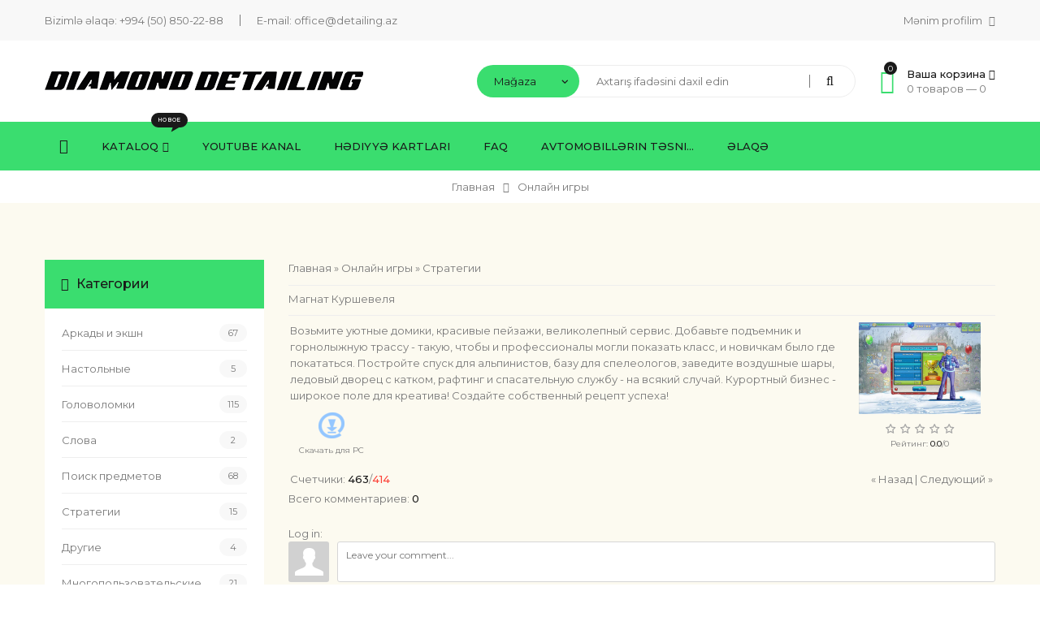

--- FILE ---
content_type: text/html; charset=UTF-8
request_url: https://www.detailing.az/stuff/strategy/magnat_kurshevelja/6-1-0-1772
body_size: 13526
content:
<!DOCTYPE html>
<html>
	<head>
		<meta charset="utf-8">
		<meta name="viewport" content="width=device-width, initial-scale=1, maximum-scale=1">

		<title>Магнат Куршевеля - Стратегии  - Онлайн игры - Diamond Detailing</title>		
		<link type="text/css" rel="stylesheet" href="/_st/my.css" />
		<link rel="stylesheet" href="/css/loader.css">

		<link href="https://fonts.googleapis.com/css?family=Montserrat:400,400i,500,500i&amp;subset=cyrillic-ext" rel="stylesheet">
		<link rel="stylesheet" href="/css/animate.css">
		<link rel="stylesheet" href="/css/font-awesome.min.css">
		<link rel="stylesheet" href="/css/pe-icon-7-stroke.css">
		<link rel="stylesheet" href="/css/owl.carousel.css">
		<link rel="stylesheet" href="/css/theme.css">

		<script>
	    var _ucoz_uriId 	= 'sfEnt1772',
			_ucoz_pageId 	= 'entry',
			_ucoz_moduleId 	= 'stuff',
			_ucoz_date 		= '17.01.2026';
		</script>		
	
	<link rel="stylesheet" href="/.s/src/base.min.css" />
	<link rel="stylesheet" href="/.s/src/layer7.min.css" />

	<script src="/.s/src/jquery-1.12.4.min.js"></script>
	
	<script src="/.s/src/uwnd.min.js"></script>
	<script src="//s744.ucoz.net/cgi/uutils.fcg?a=uSD&ca=2&ug=999&isp=1&r=0.988855255438143"></script>
	<link rel="stylesheet" href="/.s/src/ulightbox/ulightbox.min.css" />
	<link rel="stylesheet" href="/.s/src/socCom.min.css" />
	<link rel="stylesheet" href="/.s/src/social.css" />
	<script src="/.s/src/ulightbox/ulightbox.min.js"></script>
	<script src="/.s/src/socCom.min.js"></script>
	<script src="//sys000.ucoz.net/cgi/uutils.fcg?a=soc_comment_get_data&site=5detailing"></script>
	<script>
/* --- UCOZ-JS-DATA --- */
window.uCoz = {"sign":{"5255":"Help","3238":"Options","210178":"Notes","3125":"Close","7251":"The requested content can't be uploaded<br/>Please try again later.","7254":"Change size","5458":"Next","7287":"Go to the page with the photo","7252":"Previous","7253":"Start slideshow","10075":"are required"},"ssid":"246705770654642703157","site":{"id":"5detailing","domain":"detailing.az","host":"detailing.my1.ru"},"uLightboxType":1,"module":"stuff","layerType":7,"language":"en","country":"US"};
/* --- UCOZ-JS-CODE --- */

		function eRateEntry(select, id, a = 65, mod = 'stuff', mark = +select.value, path = '', ajax, soc) {
			if (mod == 'shop') { path = `/${ id }/edit`; ajax = 2; }
			( !!select ? confirm(select.selectedOptions[0].textContent.trim() + '?') : true )
			&& _uPostForm('', { type:'POST', url:'/' + mod + path, data:{ a, id, mark, mod, ajax, ...soc } });
		}

		function updateRateControls(id, newRate) {
			let entryItem = self['entryID' + id] || self['comEnt' + id];
			let rateWrapper = entryItem.querySelector('.u-rate-wrapper');
			if (rateWrapper && newRate) rateWrapper.innerHTML = newRate;
			if (entryItem) entryItem.querySelectorAll('.u-rate-btn').forEach(btn => btn.remove())
		}
function loginPopupForm(params = {}) { new _uWnd('LF', ' ', -250, -100, { closeonesc:1, resize:1 }, { url:'/index/40' + (params.urlParams ? '?'+params.urlParams : '') }) }
/* --- UCOZ-JS-END --- */
</script>

	<style>.UhideBlock{display:none; }</style>
	<script type="text/javascript">new Image().src = "//counter.yadro.ru/hit;noads?r"+escape(document.referrer)+(screen&&";s"+screen.width+"*"+screen.height+"*"+(screen.colorDepth||screen.pixelDepth))+";u"+escape(document.URL)+";"+Date.now();</script>
</head>
	<body id="body">		
		<div id="loader"><div class="loader-body"><span></span><span></span></div></div>
		<div id="wrapper">

			<!--U1AHEADER1Z--><!-- верхняя полоса -->
 <div id="top-line">
 <div class="cnt clr">
 <ul class="top-left">
 <li>Bizimlə əlaqə: <a href="tel: +994 (50) 850-22-88">+994 (50) 850-22-88</a></li>
 <li>E-mail: <a href="mailto:office@detailing.az">office@detailing.az</a></li>
 </ul>
 <ul class="top-right">
 <li>
 <span class="top-account">
 Mənim profilim <i class="fa fa-angle-down"></i>
 <ul>
 
 <li><a href="javascript:;" rel="nofollow" onclick="loginPopupForm(); return false;"><i class="fa fa-user-o"></i> Sayta daxil ol</a></li>
 <li><a href="/index/3"><i class="fa fa-unlock-alt"></i> Qeydiyyat</a></li>
 
 <li><a href="/shop/checkout"><i class="fa fa-shopping-cart"></i> Mənim səbətim</a></li>
 <li><a href="/shop/wishlist"><i class="fa fa-heart-o"></i> İstəklər siyahısı</a></li>
 </ul>
 </span> 
 </li>
 
 </ul>
 </div>
 </div>

 <!-- шапка -->
 <header id="header">
 <div class="cnt clr">

 <!-- логотип -->
 <div class="logo">
 <a href="/"><img src="/img/logo.png" alt="Diamond Detailing"></a>
 </div>
 <div class="header-right">

 <!-- поиск -->
 <div class="search">
 <select class="search-select">
 <option value="1" selected>Mağaza</option>
 <option value="2">Bütün sayt</option>
 </select>
 <form id="search-form" class="search-shop" onsubmit="this.sfSbm.disabled=true" method="post" action="/shop/search">
 <input type="text" class="search-keyword" name="query" placeholder="Axtarış ifadəsini daxil edin">
 <input type="submit" class="search-submit" name="sfSbm" value="&#xf002;">
 </form>
 <form id="search-form" class="search-all" onsubmit="this.sfSbm.disabled=true" method="get" action="/search">
 <input type="text" class="search-keyword" name="q" placeholder="Axtarış ifadəsini daxil edin">
 <input type="submit" class="search-submit" name="sfSbm" value="&#xf002;">
 </form>
 </div>

 <!-- корзина -->
 <div id="shop-basket"><div class="basket-informer">
    <i class="basket-icon fa fa-shopping-basket"><span>0</span></i>
    <div class="bascket-info">
	<b>Ваша корзина <i class="fa fa-angle-down"></i></b><br>
	0 товаров — <span class="basket-price">0</span>
    </div>
</div>
<div class="basket-body">
    <ul class="basket-good">
	<li>Ваша корзина пуста</li>
    </ul> 
    <div class="basket-total"><span>Итого:</span> <b>0</b></div>
    
    <a href="javascript:void(0)" class="button medium light basket-g-checkout" style="cursor: default; color: #a7a7a7 !important; background: #f8f8f8 !important;">Оформить</a>
    <a href="javascript:void(0)" class="button medium light basket-g-clear" style="cursor: default; color: #a7a7a7 !important; background: #f8f8f8 !important;"><i class="fa fa-trash-o"></i>Очистить</a>
    
</div>



<script><!--
    var lock_buttons = 0;
    
    function clearBasket(){
	if(lock_buttons) return false; else lock_buttons = 1;
	var el = $('#shop-basket');
	if(el.length){ var g=document.createElement("div"); $(g).addClass('myWinGrid').attr("id",'shop-basket-fade').css({"left":"0","top":"0","position":"absolute","border":"#CCCCCC 1px solid","width":$(el).width()+'px',"height":$(el).height()+'px',"z-index":5}).hide().on('mousedown', function(e){e.stopPropagation();e.preventDefault();_uWnd.globalmousedown();}).html('<div class="myWinLoad" style="margin:5px;"></div>'); $(el).append(g); $(g).show(); }
	_uPostForm('',{type:'POST',url:'/shop/basket',data:{'mode':'clear'}});
	ga_event('basket_clear');
	return false;
    }
    
    function removeBasket(id){
	if(lock_buttons) return false; else lock_buttons = 1;
	$('#basket-item-'+id+' .sb-func').removeClass('remove').addClass('myWinLoadS').attr('title','');
	_uPostForm('',{type:'POST',url:'/shop/basket',data:{'mode':'del', 'id':id}});
	return false;
    }
    
    function add2Basket(id, pref){
	if(lock_buttons) return false; else lock_buttons = 1;
	var opt = [], err_msg = '', err_msgs = [], radio_options = {}, el_id = {};
	$('#b'+pref+'-'+id+'-basket').attr('disabled','disabled');
	$('#'+pref+'-'+id+'-basket').removeClass('done').removeClass('err').removeClass('add').addClass('wait').attr('title','');
	$('#'+pref+'-'+id+'-options-selectors').find('select, input').each(function(){
	    switch (this.type) {
		case 'radio':
		    el_id = this.id.split('-');
		    ((typeof (radio_options[el_id[3]]) == 'undefined') && (radio_options[el_id[3]] = { 'val': - 1, 'id': this.id }));
		    (this.checked && (radio_options[el_id[3]]['val'] = this.value));
		    break;
			case 'checkbox':
		    if (this.checked && (this.value !== '')) {
			if(this.value !== ''){
			    opt.push(this.id.split('-')[3]+'-'+this.value);
			} else {
			    err_msgs.push({'id':this.id.split('-')[3], 'msg':'<li>'+$(this).parent().parent().find('span.opt').html().replace(':', '')+'</li>'});
			}
		    }
		    break;
			default:
		    if (this.value !== '') {
			opt.push(this.id.split('-')[3]+'-'+this.value);
		    } else {
			err_msgs.push({'id':this.id.split('-')[3], 'msg':'<li>'+$(this).parent().parent().find('span.opt').html().replace(':', '')+'</li>'});
		    }
	    }
	});
	for(i in radio_options){
	    if(radio_options[i]['val'] != -1){
		opt.push(radio_options[i]['id'].split('-')[3]+'-'+radio_options[i]['val']);
	    }else{
		err_msgs.push({'id':radio_options[i]['id'].split('-')[3], 'msg':'<li>'+$('#'+radio_options[i]['id']).parent().parent().parent().find('span.opt').html().replace(':', '')+'</li>'});
	    }
	}
	
	err_msgs.sort(function(a, b){ return ((a['id'] > b['id']) ? 1 : -1); });
	for (var i=0; i<err_msgs.length; i++) { err_msg += err_msgs[i]['msg']; }
	
	if(err_msg == ''){
	    _uPostForm('',{type:'POST',url:'/shop/basket',data:{'mode':'add', 'id':id, 'pref':pref, 'opt':opt.join(':'), 'cnt':$('#q'+pref+'-'+id+'-basket').val()}});
	    ga_event('basket_add');
	}else{
	    lock_buttons = 0;
	    shop_alert('<div class="MyWinError">Опции<ul>'+err_msg+'</ul>обязательны для выбора</div>','Замечания','warning',350,100,{tm:8000,align:'left',icon:'/.s/img/icon/warning.png', 'onclose': function(){ $('#b'+pref+'-'+id+'-basket').removeAttr('disabled'); $('#'+pref+'-'+id+'-basket').removeClass('wait').addClass('add'); }});
	}
	return false;
    }
    
    function buyNow(id, pref){
	if(lock_buttons) return false; else lock_buttons = 1;
	var opt = [], err_msg = '', err_msgs = [], radio_options = {}, el_id = {};
	$('#b'+pref+'-'+id+'-buynow').attr('disabled', 'disabled');
	$('#'+pref+'-'+id+'-buynow').removeClass('done').removeClass('err').removeClass('now').addClass('wait').attr('title','');
	$('#'+pref+'-'+id+'-options-selectors').find('select, input').each(function(){
	    switch (this.type) {
		case 'radio':
		    el_id = this.id.split('-');
		    ((typeof (radio_options[el_id[3]]) == 'undefined') && (radio_options[el_id[3]] = { 'val': - 1, 'id': this.id }));
		    (this.checked && (radio_options[el_id[3]]['val'] = this.value));
		    break;
			case 'checkbox':
		    if (this.checked && (this.value !== '')) {
			if(this.value !== ''){
			    opt.push(this.id.split('-')[3]+'-'+this.value);
			} else {
			    err_msgs.push({'id':this.id.split('-')[3], 'msg':'<li>'+$(this).parent().parent().find('span.opt').html().replace(':', '')+'</li>'});
			}
		    }
		    break;
			default:
		    if (this.value !== '') {
			opt.push(this.id.split('-')[3]+'-'+this.value);
		    } else {
			err_msgs.push({'id':this.id.split('-')[3], 'msg':'<li>'+$(this).parent().parent().find('span.opt').html().replace(':', '')+'</li>'});
		    }
	    }
	});
	for(i in radio_options){
	    if(radio_options[i]['val'] != -1){
		opt.push(radio_options[i]['id'].split('-')[3]+'-'+radio_options[i]['val']);
	    }else{
		err_msgs.push({'id':radio_options[i]['id'].split('-')[3], 'msg':'<li>'+$('#'+radio_options[i]['id']).parent().parent().parent().find('span.opt').html().replace(':', '')+'</li>'});
	    }
	}
	
	err_msgs.sort(function(a, b){ return ((a['id'] > b['id']) ? 1 : -1); });
	for (var i=0; i<err_msgs.length; i++) { err_msg += err_msgs[i]['msg']; }
	
	if(err_msg == ''){
	    _uPostForm('',{type:'POST',url:'/shop/basket',data:{'mode':'add', 'id':id, 'pref':pref, 'opt':opt.join(':'), 'cnt':$('#q'+pref+'-'+id+'-basket').val(), 'now':1}});
	    ga_event('basket_buynow');
	}else{
	    lock_buttons = 0;
	    shop_alert('<div class="MyWinError">Опции<ul>'+err_msg+'</ul>обязательны для выбора</div>','Замечания','warning',350,100,{tm:8000,align:'left',icon:'/.s/img/icon/warning.png', 'onclose': function(){ $('#b'+pref+'-'+id+'-buynow').removeAttr('disabled'); $('#'+pref+'-'+id+'-buynow').removeClass('wait').addClass('add'); }});
	}
	return false;
    }
    //-->
</script></div>

 </div>
 
 </div>
 <!-- Global site tag (gtag.js) - Google Analytics -->
<script async src="https://www.googletagmanager.com/gtag/js?id=UA-181817165-2">
</script>
<script>
 window.dataLayer = window.dataLayer || [];
 function gtag(){dataLayer.push(arguments);}
 gtag('js', new Date());

 gtag('config', 'UA-181817165-2');
</script>
 </header><!--/U1AHEADER1Z-->

			<!-- меню -->
			<nav id="menu">
				<div class="cnt clr">
					<!-- <sblock_nmenu> -->
<!-- <bc> --><div id="uNMenuDiv1" class="uMenuV"><ul class="uMenuRoot">
<li><a class="menu-home-page " href="/" ><span>Главная</span></a></li>
<li class="uWithSubmenu"><a class="menu-hint1 " href="/shop/all" ><span>Kataloq</span></a><ul>
<li><a  href="/shop/yuma" ><span>Detallı yuma </span></a></li>
<li><a  href="/shop/cilalama" ><span>Detallı cilalama</span></a></li>
<li><a  href="/shop/kimtemiz" ><span>Detallı kimyəvi təmizləmə</span></a></li>
<li><a  href="/shop/pdr" ><span>PDR - Batıq və əziklərin bərpası</span></a></li>
<li><a  href="/shop/qoruyucular" ><span>Qoruyucular: Keramika & Plyonka</span></a></li>
<li><a  href="/shop/deriberpa" ><span>Salon dərisinin bərpası</span></a></li>
<li><a  href="/shop/add" ><span>Əlavə xidmət</span></a></li></ul></li>
<li><a  href="https://www.youtube.com/channel/UC4xhKUHH1_gTWYgtlZQSUdQ/videos" target="_blank"><span>Youtube kanal</span></a></li>
<li><a  href="/index/gift/0-9" ><span>Hədiyyə kartları</span></a></li>
<li><a  href="/faq" ><span>FAQ</span></a></li>
<li><a  href="/index/avtomobill_rin_t_snifati/0-7" ><span>Avtomobillərin Təsni...</span></a></li>
<li><a  href="/index/0-3" ><span>Əlaqə</span></a></li></ul></div><!-- </bc> -->
<!-- </sblock_nmenu> -->
					<div class="menu-icon"><i class="fa fa-bars"></i> Меню сайта</div>
				</div>
			</nav>

			<!-- путь -->
			<div class="path">
				<a href="/">Главная</a>
				<i class="fa fa-angle-right"></i>
				Онлайн игры
			</div>

			<section class="section light-bg middle">
				<div class="cnt clr">
				<!-- <middle> -->

					<!-- контент -->
					<div id="content">
						<!-- <body> -->
		<script>
		//['original_img_url','org_width','org_height','resized_img_url','res_width','res_height','title','alt']
		var allEntImgs1772=[['/.s/games/_sf/17/67046521.jpg',530,398,'/.s/games/_sf/17/67046521.jpg',150,112,'',''],['/.s/games/_sf/17/73506457.jpg',530,398,'/.s/games/_sf/17/73506457.jpg',150,112,'',''],['/.s/games/_sf/17/79898210.jpg',530,398,'/.s/games/_sf/17/79898210.jpg',150,112,'',''],['/.s/games/_sf/17/16015287.jpg',530,398,'/.s/games/_sf/17/16015287.jpg',150,112,'',''],['/.s/games/_sf/17/39262909.jpg',530,398,'/.s/games/_sf/17/39262909.jpg',150,112,'',''],['/.s/games/_sf/17/07943246.jpg',530,398,'/.s/games/_sf/17/07943246.jpg',150,112,'',''],['/.s/games/_sf/17/23104264.jpg',530,398,'/.s/games/_sf/17/23104264.jpg',150,112,'',''],];
		</script>
<script type="text/javascript">
	function _bldCont(indx ) {
		var bck = indx-1;
		var nxt = indx+1;
		if (bck < 0 ) bck = allEntImgs1772.length-1;
		if (nxt >= allEntImgs1772.length ) nxt = 0;
		var imgs = '';
		for (var i = 0; i < allEntImgs1772.length; i++ ) {
			var img = i+1;
			if (allEntImgs1772[i][0].length < 1 ) continue;
			if (i == indx ) {
				imgs += '<b class="pgSwchA">'+img+'</b> ';
			} else imgs += '<a class="pgSwch" href="javascript://" rel="nofollow" onclick="_bldCont('+i+');return false;">'+img+'</a> ';
		}
		if (allEntImgs1772.length > 1 ) imgs = '<a class="pgSwch" href="javascript://" rel="nofollow" onclick="_bldCont('+bck+');return false;">&laquo; Back</a> '+imgs+'<a class="pgSwch" href="javascript://" rel="nofollow" onclick="_bldCont('+nxt+');return false;">Next &raquo;</a> ';
		var hght = parseInt(allEntImgs1772[indx][2]);
		if ($.browser.msie ) hght += 28;
		_picsCont = '<div id="_prCont" style="position:relative;width:' + allEntImgs1772[indx][1] + 'px;height:' + hght.toString() + 'px;"><img alt="" border="0" width="' + allEntImgs1772[indx][1] + '" height="' + allEntImgs1772[indx][2] + '" src="' + allEntImgs1772[indx][0] + '"/><div align="center" style="padding:8px 0 5px 0;">'+imgs+'</div></div>';
		new _uWnd('wnd_prv', "Скриншоты",10,10,{popup:1,waitimages:300000,autosizewidth:1,hideonresize:1,autosize:1,fadetype:1,align:'center',min:0,max:0,resize:1}, _picsCont);
	}
</script>
<div class="breadcrumbs-wrapper">
	<div class="breadcrumbs"><a href="https://www.detailing.az/"><!--<s5176>-->Главная<!--</s>--></a> &raquo; <a href="/stuff/"><!--<s5386>-->Онлайн игры<!--</s>--></a>  &raquo; <a href="/stuff/strategy/6">Стратегии</a></div>
	
</div><hr />
<div class="eTitle" style="padding-bottom:3px;">Магнат Куршевеля</div><hr/>
<table border="0" width="100%" cellspacing="0" cellpadding="2" class="eBlock">
<tr><td class="eText">Возьмите уютные домики, красивые пейзажи, великолепный сервис. Добавьте подъемник и горнолыжную трассу - такую, чтобы и профессионалы могли показать класс, и новичкам было где покататься. Постройте спуск для альпинистов, базу для спелеологов, заведите воздушные шары, ледовый дворец с катком, рафтинг и спасательную службу - на всякий случай. Курортный бизнес - широкое поле для креатива! Создайте собственный рецепт успеха!
	<table border="0" cellpadding="10" cellspacing="1">
	<tr><td align="center" valign="top"><a href="/stuff/0-0-1-1772-20"><img alt="" border="0" src="/.s/img/icon/download1.png" width="32" height="32"></a><div style="font-size:10px"><a style="text-decoration:none;" href="/stuff/0-0-1-1772-20"><!--<s5393>-->Скачать для<!--</s>--> PC</a></div></td></tr></table></td><td width="180" align="center" valign="top"><script type="text/javascript">if (typeof(allEntImgs1772)!='undefined'){var ar=Math.floor(Math.random()*allEntImgs1772.length); document.write('<img alt="" title="Скриншоты" src="'+allEntImgs1772[ar][3]+'" width="'+allEntImgs1772[ar][4]+'" border="0" onclick="_bldCont1(1772, ar);" style="cursor:pointer;">');}</script><div style="margin-top:4px">
		<style type="text/css">
			.u-star-rating-18 { list-style:none; margin:0px; padding:0px; width:90px; height:18px; position:relative; background: url('/img/rate.png') top left repeat-x }
			.u-star-rating-18 li{ padding:0px; margin:0px; float:left }
			.u-star-rating-18 li a { display:block;width:18px;height: 18px;line-height:18px;text-decoration:none;text-indent:-9000px;z-index:20;position:absolute;padding: 0px;overflow:hidden }
			.u-star-rating-18 li a:hover { background: url('/img/rate.png') left center;z-index:2;left:0px;border:none }
			.u-star-rating-18 a.u-one-star { left:0px }
			.u-star-rating-18 a.u-one-star:hover { width:18px }
			.u-star-rating-18 a.u-two-stars { left:18px }
			.u-star-rating-18 a.u-two-stars:hover { width:36px }
			.u-star-rating-18 a.u-three-stars { left:36px }
			.u-star-rating-18 a.u-three-stars:hover { width:54px }
			.u-star-rating-18 a.u-four-stars { left:54px }
			.u-star-rating-18 a.u-four-stars:hover { width:72px }
			.u-star-rating-18 a.u-five-stars { left:72px }
			.u-star-rating-18 a.u-five-stars:hover { width:90px }
			.u-star-rating-18 li.u-current-rating { top:0 !important; left:0 !important;margin:0 !important;padding:0 !important;outline:none;background: url('/img/rate.png') left bottom;position: absolute;height:18px !important;line-height:18px !important;display:block;text-indent:-9000px;z-index:1 }
		</style><script>
			var usrarids = {};
			function ustarrating(id, mark) {
				if (!usrarids[id]) {
					usrarids[id] = 1;
					$(".u-star-li-"+id).hide();
					_uPostForm('', { type:'POST', url:`/stuff`, data:{ a:65, id, mark, mod:'stuff', ajax:'2' } })
				}
			}
		</script><ul id="uStarRating1772" class="uStarRating1772 u-star-rating-18" title="Rating: 0.0/0">
			<li id="uCurStarRating1772" class="u-current-rating uCurStarRating1772" style="width:0%;"></li><li class="u-star-li-1772"><a href="javascript:;" onclick="ustarrating('1772', 1)" class="u-one-star">1</a></li>
				<li class="u-star-li-1772"><a href="javascript:;" onclick="ustarrating('1772', 2)" class="u-two-stars">2</a></li>
				<li class="u-star-li-1772"><a href="javascript:;" onclick="ustarrating('1772', 3)" class="u-three-stars">3</a></li>
				<li class="u-star-li-1772"><a href="javascript:;" onclick="ustarrating('1772', 4)" class="u-four-stars">4</a></li>
				<li class="u-star-li-1772"><a href="javascript:;" onclick="ustarrating('1772', 5)" class="u-five-stars">5</a></li></ul><div style="font-size:10px"><!--<s3119>-->Рейтинг<!--</s>-->: <b><span id="entRating1772">0.0</span></b>/<span id="entRated1772">0</span></div></div></td></tr>
<tr><td class="eDetails1" colspan="2"><div style="float:right;" class="entPrevNext"><noindex><a href="javascript:;" onclick="location.assign('/stuff/6-0-0-1772-22')" rel="nofollow">&laquo; Назад</a></noindex> | <noindex><a href="javascript:;" onclick="location.assign('/stuff/6-0-1-1772-22')" rel="nofollow">Следующий &raquo;</a></noindex></div><span class="e-counters"><span class="ed-title"><!--<s5394>-->Счетчики<!--</s>-->:</span> <span class="ed-value"><b title="Просмотры">463</b>/<b title="Загрузки" class="myWinError">414</b></span></span></td></tr>
</table>
<table border="0" cellpadding="0" cellspacing="0" width="100%">
<tr><td width="60%" height="25"><!--<s5183>-->Всего комментариев<!--</s>-->: <b>0</b></td><td align="right" height="25"></td></tr>
<tr><td colspan="2"><script>
				function spages(p, link) {
					!!link && location.assign(atob(link));
				}
			</script>
			<div id="comments"></div>
			<div id="newEntryT"></div>
			<div id="allEntries"></div>
			<div id="newEntryB"></div>
			<script>
				(function() {
					'use strict';
					var commentID = ( /comEnt(\d+)/.exec(location.hash) || {} )[1];
					if (!commentID) {
						return window.console && console.info && console.info('comments, goto page', 'no comment id');
					}
					var selector = '#comEnt' + commentID;
					var target = $(selector);
					if (target.length) {
						$('html, body').animate({
							scrollTop: ( target.eq(0).offset() || { top: 0 } ).top
						}, 'fast');
						return window.console && console.info && console.info('comments, goto page', 'found element', selector);
					}
					$.get('/index/802', {
						id: commentID
					}).then(function(response) {
						if (!response.page) {
							return window.console && console.warn && console.warn('comments, goto page', 'no page within response', response);
						}
						spages(response.page);
						setTimeout(function() {
							target = $(selector);
							if (!target.length) {
								return window.console && console.warn && console.warn('comments, goto page', 'comment element not found', selector);
							}
							$('html, body').animate({
								scrollTop: ( target.eq(0).offset() || { top: 0 } ).top
							}, 'fast');
							return window.console && console.info && console.info('comments, goto page', 'scrolling to', selector);
						}, 500);
					}, function(response) {
						return window.console && console.error && console.error('comments, goto page', response.responseJSON);
					});
				})();
			</script>
		</td></tr>
<tr><td colspan="2" align="center"></td></tr>
<tr><td colspan="2" height="10"></td></tr>
</table>
<form name="socail_details" id="socail_details" onsubmit="return false;">
						   <input type="hidden" name="social" value="">
						   <input type="hidden" name="data" value="">
						   <input type="hidden" name="id" value="1772">
						   <input type="hidden" name="ssid" value="246705770654642703157">
					   </form><div id="postFormContent" class="">
		<form method="post" name="addform" id="acform" action="/index/" onsubmit="return addcom(this)" class="stuff-com-add" data-submitter="addcom"><script>
		function _dS(a){var b=a.split(''),c=b.pop();return b.map(function(d){var e=d.charCodeAt(0)-c;return String.fromCharCode(32>e?127-(32-e):e)}).join('')}
		var _y8M = _dS('Cpuw|{\'{!wlD)opkklu)\'uhtlD)zvz)\'}hs|lD)8@<@=?@;=;)\'6E7');
		function addcom( form, data = {} ) {
			if (document.getElementById('addcBut')) {
				document.getElementById('addcBut').disabled = true;
			} else {
				try { document.addform.submit.disabled = true; } catch(e) {}
			}

			if (document.getElementById('eMessage')) {
				document.getElementById('eMessage').innerHTML = '<span style="color:#999"><img src="/.s/img/ma/m/i2.gif" border="0" align="absmiddle" width="13" height="13"> Transmitting data...</span>';
			}

			_uPostForm(form, { type:'POST', url:'/index/', data })
			return false
		}
document.write(_y8M);</script>
				<div class="mc-widget">
					<script>
						var socRedirect = location.protocol + '//' + ('www.detailing.az' || location.hostname) + location.pathname + location.search + (location.hash && location.hash != '#' ? '#reloadPage,' + location.hash.substr(1) : '#reloadPage,gotoAddCommentForm' );
						socRedirect = encodeURIComponent(socRedirect);

						try{var providers = {
		// social comments:
		local     : { name:"Local auth", handler:loginPopupForm, enabled:1 },
		vkontakte : { name:"Вконтакте",  url: "//sys000.ucoz.net/cgi/uutils.fcg?a=soc_comment_auth_vk&ref="+socRedirect, enabled:1 },
		facebook  : { name:"Facebook",   url: "//sys000.ucoz.net/cgi/uutils.fcg?a=soc_comment_auth_fb&ref="+socRedirect, enabled:1 },
		twitter   : { name:"Twitter",    url: "//sys000.ucoz.net/cgi/uutils.fcg?a=soc_comment_auth_tw&ref="+socRedirect, enabled:1 },
		google    : { name:"Google",     handler:googleAuthHandler, url: "//sys000.ucoz.net/cgi/uutils.fcg?a=soc_comment_auth_gp&ref="+socRedirect, enabled:1 },
		yandex    : { name:'Yandex',     url: '/yandex?ref=' + socRedirect, enabled: false },};} catch (e) {}

						function socialRepost(entry_link, message) {
							console.log('Check witch Social network is connected.');

							var soc_type = jQuery("form#acform input[name='soc_type']").val();
							switch (parseInt(soc_type)) {
							case 101:
								console.log('101');
								var newWin = window.open('https://vk.com/share.php?url='+entry_link+'&description='+message+'&noparse=1','window','width=640,height=500,scrollbars=yes,status=yes');
							  break;
							case 102:
								console.log('102');
								var newWin = window.open('https://www.facebook.com/sharer/sharer.php?u='+entry_link+'&description='+encodeURIComponent(message),'window','width=640,height=500,scrollbars=yes,status=yes');
							  break;
							case 103:
								console.log('103');

							  break;
							case 104:
								console.log('104');

							  break;
							case 105:
								console.log('105');

							  break;
							case 106:
								console.log('106');

							  break;
							case 107:
								console.log('107');
								var newWin = window.open('https://twitter.com/intent/tweet?source=webclient&url='+entry_link+'&text='+encodeURIComponent(message)+'&callback=?','window','width=640,height=500,scrollbars=yes,status=yes');
							  break;
							case 108:
								console.log('108');

							  break;
							case 109:
								console.log('109');
								var newWin = window.open('https://plusone.google.com/_/+1/confirm?hl=en&url='+entry_link,'window','width=600,height=610,scrollbars=yes,status=yes');
							  break;
							}
						}

						function updateSocialDetails(type) {
							console.log('updateSocialDetails');
							jQuery.getScript('//sys000.ucoz.net/cgi/uutils.fcg?a=soc_comment_get_data&site=5detailing&type='+type, function() {
								jQuery("form#socail_details input[name='social']").val(type);
								jQuery("form#socail_details input[name=data]").val(data[type]);
								jQuery("form#acform input[name=data]").val(data[type]);
								_uPostForm('socail_details',{type:'POST',url:'/index/778', data:{'m':'8', 'vi_commID': '', 'catPath': ''}});
							});
						}

						function logoutSocial() {
							console.log('delete cookie');
							delete_msg_cookie();
							jQuery.getScript('//sys000.ucoz.net/cgi/uutils.fcg?a=soc_comment_clear_data&site=5detailing', function(){window.location.reload();});
						}

						function utf8_to_b64( str) {
							return window.btoa(encodeURIComponent( escape( str )));
						}

						function b64_to_utf8( str) {
							return unescape(decodeURIComponent(window.atob( str )));
						}

						function getCookie(c_name) {
							var c_value = " " + document.cookie;
							var c_start = c_value.indexOf(" " + c_name + "=");
							if (c_start == -1) {
								c_value = null;
							} else {
								c_start = c_value.indexOf("=", c_start) + 1;
								var c_end = c_value.indexOf(";", c_start);
								if (c_end == -1) {
									c_end = c_value.length;
								}
								c_value = unescape(c_value.substring(c_start,c_end));
							}
							return c_value;
						}

						var delete_msg_cookie = function() {
							console.log('delete_msg_cookie');
							document.cookie = 'msg=;expires=Thu, 01 Jan 1970 00:00:01 GMT;';
						};

						function preSaveMessage() {
							var msg = jQuery("form#acform textarea").val();
							if (msg.length > 0) {
								document.cookie = "msg="+utf8_to_b64(msg)+";"; //path="+window.location.href+";
							}
						}

						function googleAuthHandler(social) {
							if (!social) return
							if (!social.enabled || !social.handler) return

							social.window = window.open(social.url, '_blank', 'width=600,height=610');
							social.intervalId = setInterval(function(social) {
								if (social.window.closed) {
									clearInterval(social.intervalId)
									self.location.reload()
								}
							}, 1000, social)
						}

						

						(function(jq) {
							jq(document).ready(function() {
								
																
								jQuery(".uf-tooltip a.uf-tt-exit").attr('href','/index/10');
								console.log('ready - update details');
								console.log('scurrent', window.scurrent);
								if (typeof(window.scurrent) != 'undefined' && scurrent > 0 && data[scurrent]) {
									jQuery("#postFormContent").html('<div style="width:100%;text-align:center;padding-top:50px;"><img alt="" src="/.s/img/ma/m/i3.gif" border="0" width="220" height="19" /></div>');

									jQuery("form#socail_details input[name=social]").val(scurrent);
									jQuery("form#socail_details input[name=data]").val(data[scurrent]);
									updateSocialDetails(scurrent);
								}
								jQuery('a#js-ucf-start').on('click', function(event) {
									event.preventDefault();
									if (scurrent == 0) {
										window.open("//sys000.ucoz.net/cgi/uutils.fcg?a=soc_comment_auth",'SocialLoginWnd','width=500,height=350,resizable=yes,titlebar=yes');
									}
								});

								jQuery('#acform a.login-with').on('click', function(event) {
									event.preventDefault();
									let social = providers[ this.dataset.social ];

									if (typeof(social) != 'undefined' && social.enabled == 1) {
										if (social.handler) {
											social.handler(social);
										} else {
											// unetLoginWnd
											let newWin = window.open(social.url, "_blank", 'width=600,height=610,scrollbars=yes,status=yes');
										}
									}
								});
							});
						})(jQuery);
					</script>
				</div>

<div class="uForm uComForm">
	
	<div class="uauth-small-links uauth-links-set1"><span class="auth-links-label">Log in:</span> <div class="auth-social-list inline-social-list"><a href="javascript:;" onclick=" " data-social="local" class="login-with local" title="Log In" rel="nofollow"><i></i></a><a href="javascript:;" onclick=" " data-social="vkontakte" class="login-with vkontakte" title="Log in with VK" rel="nofollow"><i></i></a><a href="javascript:;" onclick=" " data-social="google" class="login-with google" title="Log in with Google" rel="nofollow"><i></i></a><a href="javascript:;" onclick=" " data-social="facebook" class="login-with facebook" title="Log in with Facebook" rel="nofollow"><i></i></a></div></div>
	<div class="uComForm-inner">
		<span class="ucf-avatar"><img src="/.s/img/icon/social/noavatar.png" alt="avatar" /></span>
		<div class="ucf-content ucf-start-content">
			<ul class="uf-form ucf-form">
				<li><textarea class="uf-txt-input commFl js-start-txt" placeholder="Leave your comment..."></textarea>
				<li><button class="uf-btn" onclick="preSaveMessage(); window.open('/index/800?ref='+window.location.href, 'SocialLoginWnd', 'width=500,height=410,resizable=yes,titlebar=yes');">Send</button>
			</ul>
		</div>
	</div>
	
</div><input type="hidden" name="ssid" value="246705770654642703157" />
				<input type="hidden" name="a"  value="36" />
				<input type="hidden" name="m"  value="8" />
				<input type="hidden" name="id" value="1772" />
				
				<input type="hidden" name="soc_type" id="csoc_type" />
				<input type="hidden" name="data" id="cdata" />
			</form>
		</div>
<!-- </body> -->
					</div>

					<!-- левая колонка -->
					<aside id="sidebar">

						<!--U1CATEGORIES1Z-->
						<!-- категории -->
						
						<div class="block shop-categories">
							<div class="block-title">
								<i class="fa fa-bars"></i> Категории
							</div>
							<div class="block-body">
								<table border="0" cellspacing="1" cellpadding="0" width="100%" class="catsTable"><tr>
					<td style="width:100%" class="catsTd" valign="top" id="cid1">
						<a href="/stuff/action_arcade/1" class="catName">Аркады и экшн</a>  <span class="catNumData" style="unicode-bidi:embed;">[67]</span> 
					</td></tr><tr>
					<td style="width:100%" class="catsTd" valign="top" id="cid2">
						<a href="/stuff/card_board/2" class="catName">Настольные</a>  <span class="catNumData" style="unicode-bidi:embed;">[5]</span> 
					</td></tr><tr>
					<td style="width:100%" class="catsTd" valign="top" id="cid3">
						<a href="/stuff/puzzle/3" class="catName">Головоломки</a>  <span class="catNumData" style="unicode-bidi:embed;">[115]</span> 
					</td></tr><tr>
					<td style="width:100%" class="catsTd" valign="top" id="cid4">
						<a href="/stuff/word/4" class="catName">Слова</a>  <span class="catNumData" style="unicode-bidi:embed;">[2]</span> 
					</td></tr><tr>
					<td style="width:100%" class="catsTd" valign="top" id="cid5">
						<a href="/stuff/hidden_object/5" class="catName">Поиск предметов</a>  <span class="catNumData" style="unicode-bidi:embed;">[68]</span> 
					</td></tr><tr>
					<td style="width:100%" class="catsTd" valign="top" id="cid6">
						<a href="/stuff/strategy/6" class="catNameActive">Стратегии</a>  <span class="catNumData" style="unicode-bidi:embed;">[15]</span> 
					</td></tr><tr>
					<td style="width:100%" class="catsTd" valign="top" id="cid7">
						<a href="/stuff/other/7" class="catName">Другие</a>  <span class="catNumData" style="unicode-bidi:embed;">[4]</span> 
					</td></tr><tr>
					<td style="width:100%" class="catsTd" valign="top" id="cid8">
						<a href="/stuff/multiuser/8" class="catName">Многопользовательские</a>  <span class="catNumData" style="unicode-bidi:embed;">[21]</span> 
					</td></tr></table>
							</div>
						</div>
						
						<!--/U1CATEGORIES1Z-->

						<!--U1VBANNER1Z--><div class="block vertical-banner">
 <img src="/img/verticalbanner.jpg" alt="">
 <div class="vertical-banner-body">
 <div class="vertical-banner-text-1">🔥</div>
 <div class="vertical-banner-text-2"> </div>
 <div class="vertical-banner-text-3"> <sup> </sup></div>
 </div>
 <div class="vertical-banner-button">
 <a href="https://youtu.be/5stR3WL5ZAM" target="_blank" class="button big color">Videoya bax →</a>
 </div>
 </div><!--/U1VBANNER1Z-->

						<!--U1CLEFTER1Z--><!-- <block1> -->

<div class="block">
<div class="block-title">
<!-- <bt> --><!--<s5158>-->Вход на сайт<!--</s>--><!-- </bt> -->
</div>
<div class="block-body">
<!-- <bc> -->
		<script>
		sendFrm549595 = function( form, data = {} ) {
			var o   = $('#frmLg549595')[0];
			var pos = _uGetOffset(o);
			var o2  = $('#blk549595')[0];
			document.body.insertBefore(o2, document.body.firstChild);
			$(o2).css({top:(pos['top'])+'px',left:(pos['left'])+'px',width:o.offsetWidth+'px',height:o.offsetHeight+'px',display:''}).html('<div align="left" style="padding:5px;"><div class="myWinLoad"></div></div>');
			_uPostForm(form, { type:'POST', url:'/index/sub/', data, error:function() {
				$('#blk549595').html('<div align="left" style="padding:10px;"><div class="myWinLoadSF" title="Request cannot be executed at this time, please try again later."></div></div>');
				_uWnd.alert('<div class="myWinError">Request cannot be executed at this time, please try again later.</div>', '', {w:250, h:90, tm:3000, pad:'15px'} );
				setTimeout("$('#blk549595').css('display', 'none');", '1500');
			}});
			return false
		}
		
		</script>

		<div id="blk549595" style="border:1px solid #CCCCCC;position:absolute;z-index:82;background:url('/.s/img/fr/g.gif');display:none;"></div>

		<form id="frmLg549595" class="login-form local-auth" action="/index/sub/" method="post" onsubmit="return sendFrm549595(this)" data-submitter="sendFrm549595">
			
			
			<table border="0" cellspacing="1" cellpadding="0" width="100%">
			
			<tr><td class="login-form-label" width="20%" nowrap="nowrap">Login:</td>
				<td class="login-form-val" ><input class="loginField" type="text" name="user" value="" size="20" autocomplete="username" style="width:100%;" maxlength="50"/></td></tr>
			<tr><td class="login-form-label">Password:</td>
				<td class="login-form-val"><input class="loginField" type="password" name="password" size="20" autocomplete="password" style="width:100%" maxlength="32"/></td></tr>
				
			</table>
			<table border="0" cellspacing="1" cellpadding="0" width="100%">
			<tr><td nowrap>
					<input id="rementry" type="checkbox" name="rem" value="1" checked="checked"/><label for="rementry">remember</label>
					</td>
				<td style="text-align:end" valign="top"><input class="loginButton" name="sbm" type="submit" value="Log In"/></td></tr>
			<tr><td class="login-form-links" colspan="2"><div style="text-align:center;"><a href="javascript:;" rel="nofollow" onclick="new _uWnd('Prm','Lost password',300,130,{ closeonesc:1 },{url:'/index/5'});return false;">Lost password</a> | <a href="/index/3">Sign Up</a></div></td></tr>
			</table>
			
			<input type="hidden" name="a"    value="2" />
			<input type="hidden" name="ajax" value="1" />
			<input type="hidden" name="rnd"  value="595" />
			
			
		</form><!-- </bc> -->
</div>
</div>

<!-- </block1> --><!--/U1CLEFTER1Z-->

					</aside>

				<!-- </middle> -->
				</div>
			</section>

			<!--U1BFOOTER1Z--><!-- нижняя часть сайта -->
 <footer id="footer">
 <div class="footer-body cnt clr">
 <div class="footer-left">
 <img class="footer-logo" src="/img/logo.png" alt="">
 <div class="footer-phone">
 <span class="footer-phone-icon pe-7s-headphones"></span>
 <div class="footer-phone-body">
 Sualınız yarandı? Zəng edin!
 <b class="footer-phone-numbers"><span>+994 (50) 820-22-88</span></b>
 </div>
 </div>
 <div class="footer-adress">
 <b>Bizim ünvanımız</b><br>
 Səttar Bəhlulzadə küç, 52A, Bülbulə, Bakı, AZ1043, Azərbaycan
 </div>
 <div class="footer-soc">
 <a href="#"><i class="fa fa-vk"></i></a>
 <a href="#"><i class="fa fa-odnoklassniki"></i></a>
 <a href="https://www.facebook.com/diamonddetailing.az/"><i class="fa fa-facebook"></i></a>
 <a href="#"><i class="fa fa-twitter"></i></a>
 <a href="https://www.instagram.com/detailing.az/"><i class="fa fa-instagram"></i></a>
 </div>
 </div>
 <div class="footer-right">
 <div class="clr">
 <div class="col2">
 <div class="footer-block"> 
 <div class="footer-block-title">Məlumat</div>
 <ul>
 <li><a href="#"><i class="fa fa-angle-right"></i> Şirkət haqqında </a></li>
 <li><a href="#"><i class="fa fa-angle-right"></i> Faydalı məlumatlar</a></li>
 <li><a href="#"><i class="fa fa-angle-right"></i> Brendlər</a></li>
 <li><a href="/shop/122/desc/g"><i class="fa fa-angle-right"></i> Hədiyyə sertifikatı</a></li>
 <li><a href="#"><i class="fa fa-angle-right"></i> Vakansiyalar</a></li>
 </ul>
 </div>
 </div>
 <div class="col2">
 <div class="footer-block"> 
 <div class="footer-block-title">Mənim akkauntum</div>
 <ul>
 
 <li><a href="/index/1"><i class="fa fa-angle-right"></i> Log in</a></li>
 <li><a href="/index/3"><i class="fa fa-angle-right"></i> Reqistrasiya</a></li>
 
 <li><a href="#"><i class="fa fa-angle-right"></i> Mənim səbətim</a></li>
 <li><a href="#"><i class="fa fa-angle-right"></i> İstəklər siyahısı</a></li>
 </ul>
 </div>
 </div>
 </div>
 <img src="/img/payments.png" alt="">
 </div>
 </div>
 <div class="copyrights">
 <!-- <copy> -->Copyright Diamond; 2026<!-- </copy> -->. 
 </div>
<!-- Global site tag (gtag.js) - Google Analytics -->
<script async src="https://www.googletagmanager.com/gtag/js?id=G-L82ZC2LTJ9"></script>
<script>
 window.dataLayer = window.dataLayer || [];
 function gtag(){dataLayer.push(arguments);}
 gtag('js', new Date());

 gtag('config', 'G-L82ZC2LTJ9');
</script>
 <!-- Messenger Плагин чата Code -->
 <div id="fb-root"></div>

 <!-- Your Плагин чата code -->
 <div id="fb-customer-chat" class="fb-customerchat">
 </div>

 <script>
 var chatbox = document.getElementById('fb-customer-chat');
 chatbox.setAttribute("page_id", "346386089560797");
 chatbox.setAttribute("attribution", "biz_inbox");

 window.fbAsyncInit = function() {
 FB.init({
 xfbml : true,
 version : 'v11.0'
 });
 };

 (function(d, s, id) {
 var js, fjs = d.getElementsByTagName(s)[0];
 if (d.getElementById(id)) return;
 js = d.createElement(s); js.id = id;
 js.src = 'https://connect.facebook.net/en_US/sdk/xfbml.customerchat.js';
 fjs.parentNode.insertBefore(js, fjs);
 }(document, 'script', 'facebook-jssdk'));
 </script>
 </footer><!--/U1BFOOTER1Z-->

		</div>
		<div class="mobile-menu-container"><div class="mobile-menu-container-close"><span class="pe-7s-close"></span></div></div>

		<!-- scripts -->
		<script src="/js/plugins.js"></script>
		<script src="/js/scripts.js"></script>
	</body>
</html>






<!-- 0.11183 (s744) -->

--- FILE ---
content_type: application/javascript; charset=UTF-8
request_url: https://www.detailing.az/js/scripts.js
body_size: 15964
content:
var isMobile  = false,
    isApple   = false,
    animateIt = true,
    blogCols  = 2,
    gViewMode = 'grid', // 'grid' or 'list'
    gNewDays  = 7;
// -------------------------------------------------
var words = {
    plusIcon:   'Увеличить',
    minusIcon:  'Уменьшить',
    allPhotos:  'Все',
    upButton:   'Вверх ↑',
    removeGood: 'Удалить',
    showMore:   'Показать еще'
};  
// -------------------------------------------------
if (navigator.userAgent.match(/Android/i) ||
    navigator.userAgent.match(/webOS/i) ||
    navigator.userAgent.match(/iPhone/i) ||
    navigator.userAgent.match(/iPad/i)||
    navigator.userAgent.match(/iPod/i) ||
    navigator.userAgent.match(/IEMobile/i) ||
    navigator.userAgent.match(/BlackBerry/i)) {
    isMobile = true;
};
if (navigator.userAgent.match(/iPhone/i) ||
    navigator.userAgent.match(/iPad/i)||
    navigator.userAgent.match(/iPod/i)) {
    isApple = true;
};
// -------------------------------------------------

// preloader
window.onload = function () {
    $('#loader').fadeOut(500);
};
// -------------------------------------------------

// CSS3 animation
if (isMobile == true) {
    $('.animated').removeClass('animated');
};
if (isMobile == false && animateIt == true) {
    $('*[data-animated]').addClass('animated');
};
function animated_contents() {
    $(".animated:appeared").each(function (i) {
        var $this    = $(this),
            animated = $(this).data('animated');
        setTimeout(function () {
            $this.addClass(animated);
        }, 100 * i);
    });
};
if (isMobile == false && animateIt == true) {
    animated_contents();
    $(window).scroll(function () {
        animated_contents();
    });
};
// -------------------------------------------------

// search form
$(function() {
    $('.search-select').change(function() {
        if ($('.search-select :selected').val() == 1) {
            $('.search-all').fadeOut(0);
            $('.search-shop').fadeIn(0);
        } else {
            $('.search-shop').fadeOut(0);
            $('.search-all').fadeIn(0);
        }
    });
});
// -------------------------------------------------

// "up" button
$(function() {
    $('<span id="go-top" class="fa fa-angle-up" title="'+words['upButton']+'"></span>').appendTo('body');
    $('#go-top').css({
                'opacity'    : '0',
                'visibility' : 'hidden'
            });
    $(window).scroll(function() {
        if ($(this).scrollTop() > 500) {
            $('#go-top').css({
                'opacity'    : '1',
                'visibility' : 'visible'
            });
        } else {
            $('#go-top').css({
                'opacity'    : '0',
                'visibility' : 'hidden'
            });
        }
    });
    $('#go-top').click(function() {
        $('body,html').animate({
            scrollTop: 0
        }, 800);
        return false
    });    
});
// -------------------------------------------------


// shopping cart
$(function() {
    $('#shop-basket').on({
        click: function() {
            $(this).addClass('opened');
        },
        mouseleave: function() {
            $(this).removeClass('opened');
        }
    });
});
// -------------------------------------------------

// slider
$(function() {
    $("#slider").aSlider({
        prevBtn: '.slide-arrow.fa-angle-left',
        nextBtn: '.slide-arrow.fa-angle-right',
        fadeSpeed: 500,
        autoPlay: true,
        autoPlayDelay: 6000
    });
});
// -------------------------------------------------

// goods carousel
$(function() {
    $(".gcarousel .goods-list").each(function() {
        var carousel = $(this),
            prev = $(this).parent().parent().parent().find('.gcarouselarrow.fa-angle-left'),
            next = $(this).parent().parent().parent().find('.gcarouselarrow.fa-angle-right');
        $(this).owlCarousel({
            items: 4,
            itemsDesktop: [1199, 4],
            itemsDesktopSmall: [1268, 4],
            itemsTablet: [991, 2],
            itemsTabletSmall: [780, 2],
            itemsMobile: [567, 1]
        });
        prev.click(function() {
            carousel.trigger('owl.prev');
        });
        next.click(function() {
            carousel.trigger('owl.next');
        });
    });
});
// -------------------------------------------------

// site menu
$(function() {
    $('#menu .uMenuRoot > li.uWithSubmenu > a').append('<i class="fa fa-angle-down"></i>');
    $('#menu .uMenuRoot ul li.uWithSubmenu > a').append('<i class="fa fa-angle-right"></i>');

    // for mobiles
    $('.menu-icon').click(function() {
        $('body').addClass('noscroll');
        $('#menu .uMenuRoot').clone().appendTo('.mobile-menu-container');
        $('.mobile-menu-container').fadeIn(300);
        $('.mobile-menu-container .uMenuRoot li.uWithSubmenu > a').after('<i class="fa fa-angle-down"></i>');
        $('.mobile-menu-container .uMenuRoot li .fa').click(function() {
            $(this).toggleClass('fa-angle-down').toggleClass('fa-angle-up');
            $(this).parent().toggleClass('uWithSubmenuActive').find('ul:first').slideToggle(300);
        });
    });
    $('.mobile-menu-container-close').click(function() {
        $('.mobile-menu-container').fadeOut(300);
        $('.mobile-menu-container .uMenuRoot').remove();
        $('body').removeClass('noscroll');
    });
});
// -------------------------------------------------

// counts
$(function() {
    $(document.body).on('appear', '.count-val', function(e, $affected) {
        var c = $(this).data('count');
        if ( $(this).is(':appeared') && !$(this).hasClass('starting') ) {
            $(this).addClass('starting');
            $(this).countTo({
                from: 0,
                to: c
            });
        }
    });
    $('.count-val').appear({force_process: true});
});
// -------------------------------------------------

// timer
$(function() {
    var dateArr = [2019, 11, 15],  // задаем дату в формате [год, месяц, число], до которой будет вестись отсчет
        endDate = new Date(dateArr[0], dateArr[1] - 1, dateArr[2]);
    $('.uc-timer').countdown({until: endDate, format: 'DHMS'});
});
// -------------------------------------------------

// tabs
$(function() {
    $('.tabs').aTabs();
    $('.gp_tabs').aTabs();
});
// -------------------------------------------------

// categories
$(function() {
    $(".block .catsTd .catNumData").each(function(){
        var cat_num_data = $(this).text().replace(/[^0-9]/g, "");
        $(this).text(cat_num_data);
    });
});
// -------------------------------------------------

// "new" icon
$(function(){
    if (typeof _ucoz_date != 'undefined') { c_date = new Date(_ucoz_date.replace(/(\d+).(\d+).(\d+)/, '$3/$2/$1')); }
    $('.gnew').each(function() {
        g_date = new Date($(this).data('date').replace(/(\d+).(\d+).(\d+)/, '$3/$2/$1'));
        n_date = Math.floor((c_date - g_date) / (1000 * 60 * 60 * 24));
        if (n_date <= gNewDays) {
            $(this).css('display', 'block');
        };
    });
});
// -------------------------------------------------

// order page (plus-minus)
$(function(){
    $('.order-item-cnt input[type="text"]').before('<span class="o-minus" title="'+words['minusIcon']+'">-</span>');
    $('.order-item-cnt input[type="text"]').after('<span class="o-plus" title="'+words['plusIcon']+'">+</span>');
    $('.order-item-cnt .o-plus').click(function() {
        var field = $(this).parent().find('input[type="text"]');
        var inputVal = +field.val();
        field.val(inputVal+1);
    });
    $('.order-item-cnt .o-minus').click(function() {
        var field = $(this).parent().find('input[type="text"]');
        var inputVal = +field.val();
        if ( inputVal > 1 ) {
            field.val(inputVal-1)
        }
    });
});
// -------------------------------------------------

// order page (removing)
$(function() {
    $('.order-item-del').append('<i class="fa fa-trash-o" title="'+words['removeGood']+'"></i>');
    $('.order-item-del .fa').click(function(){        
        $(this).parent().find('input[type="checkbox"]').prop('checked', true);
        if(_shopLockButtons()) return false;
        _shopFadeControl('order-table');
        _uPostForm('order-form');
    });
});
// -------------------------------------------------

// order page (other)
$(function() {
    $('#order-table').after('<div id="order-total-line">'+$('#order-table tbody tr:last-child').html()+'</div>');
    $('#order-table tbody tr:last-child').html('');

    $('.payment-item').each(function() {
        if ($(this).prop("checked") == true) {
            $(this).parent().parent().find('.pl-text').fadeIn(300);
        }
    });
    $('.payment-item').click(function() {
        $('.pl-text').fadeOut(0);
        $(this).parent().parent().find('.pl-text').fadeIn(300);
    });
    $('.delivery-item').each(function() {
        if ($(this).prop("checked") == true) {
            $(this).parent().parent().find('div[id^=delivery-descr]').fadeIn(300);
        }
    });
    $('.delivery-item').click(function() {
        $('div[id^=delivery-descr]').fadeOut(0);
        $(this).parent().parent().find('div[id^=delivery-descr]').fadeIn(300);
    });
});
// -------------------------------------------------

// blog
$(function() {
    $('#allEntries .post').parent().addClass('post-wrap').parent().addClass('oh');
    if (blogCols == 1) {
        $('.post-wrap').css('margin-bottom', '30px');
    };
    if (blogCols == 2) {
        $('.post-wrap').addClass('col2');
    };
    if (_ucoz_moduleId == 'blog' && _ucoz_pageId == 'entry') {
        $('.post-page-tags noindex').html($('.post-page-tags noindex').html().replace(/\,/g, ''));
    };
});
// -------------------------------------------------

// photos
$(function() {
    $('.photo').parent().removeAttr('id').removeAttr('class').removeAttr('style').parent().removeAttr('id').removeAttr('class').removeAttr('style').addClass('photo-wrap col3').parent().removeAttr('id').removeAttr('class').removeAttr('style').addClass('photo-list');
    $('<tr><td class="catsTd"><a href="/photo" class="catName catAll">'+words['allPhotos']+'</a></td></tr>').prependTo('.ph-cats .catsTable');
    if ( _ucoz_uriId == 'phMain' ) {
        $('.catAll').addClass('catNameActive');
    }
});
// -------------------------------------------------

// FAQ
$(function() {
    $('.faq:first').addClass('opened').find('.faq-message').slideToggle(0);
    $('.faq-title').click(function() {
        if (!$(this).parent().hasClass('opened')) {
            $('.faq.opened').removeClass('opened').find('.faq-message').slideToggle(300);
            $(this).parent().toggleClass('opened').find('.faq-message').slideToggle(300);
        } else {
            $(this).parent().toggleClass('opened').find('.faq-message').slideToggle(300);
        }
    });
});
// -------------------------------------------------

// stock
$(function() {
    var stockCount = $('.gp-stock ul').data('stock-count');
        if (stockCount == 0) {
            $('.gp-stock ul').attr('title', 'нет в наличии');
        } else if (stockCount <= 10) {
            $('.gp-stock ul').addClass('stock-count-red').attr('title', 'мало ('+stockCount+')');
        } else if (stockCount <= 20) {
            $('.gp-stock ul').addClass('stock-count-yellow').attr('title', 'достаточно ('+stockCount+')');
        } else if (stockCount > 20) {
            $('.gp-stock ul').addClass('stock-count-green').attr('title', 'много ('+stockCount+')');
        } else {
            $('.gp-stock ul').attr('title', stockCount);
        }
})
// -------------------------------------------------

// other 
$(function() {
    $('.list-item.out-of-stock').each(function() {
        $(this).find('a.g-title').attr('href', 'javascript:void(0)');
    });
    $('.sh-pages-left button').html(words['showMore']+'<i class="fa fa-angle-down"></i>');
    $('.block-body ul.cat-tree li').has('ul').addClass('cat-tree-with-ul');

    if ($(window).width() < 991 ) {
        $('#sidebar .shop-categories').remove().prependTo('#content').css({
            'float': 'none',
            'width': '100%'
        });
    };
    $('.gp-buttons input[type="button"]').remove();
    $('a.one-click').click(function() {
        $('.one-click-overlay').fadeIn(300);
    });
    $('.one-click-close').click(function() {
        $('.one-click-overlay').fadeOut(300);
    });
});
$(window).resize(function() {
    if ($(this).width() < 991 ) {
        $('#sidebar .shop-categories').remove().prependTo('#content').css({
            'float': 'none',
            'width': '100%'
        });
    }
    if ($(this).width() > 990 ) {
        $('#content .shop-categories').remove().prependTo('#sidebar');
    }
});
// -------------------------------------------------

// goods view mode
$(function(){
    switch (getCookie('itemViewMode')) {
        case 'grid':
            $('.goods-view-mode-grid').addClass('goods-view-mode-active');
            $('#content #goods-cont').removeClass('list-item-view-mode-list');
        break
        case 'list':
            $('.goods-view-mode-list').addClass('goods-view-mode-active');
            $('#content #goods-cont').addClass('list-item-view-mode-list');
        break
        case undefined:
            setCookie('itemViewMode', gViewMode);
            switch (getCookie('itemViewMode')) {
                case 'grid':
                    $('.goods-view-mode-grid').addClass('goods-view-mode-active');
                    $('#content #goods-cont').removeClass('list-item-view-mode-list');
                break
                case 'list':
                    $('.goods-view-mode-list').addClass('goods-view-mode-active');
                    $('#content #goods-cont').addClass('list-item-view-mode-list');
                break
                default:
                alert('ERROR!\ninvalid gViewMode: "'+gViewMode+'"');
            };
        break
        default:
            alert('ERROR!\ninvalid gViewMode: "'+gViewMode+'"');
    };
    $('.goods-view-mode > span').click(function() {
        if ( $(this).hasClass('goods-view-mode-active') ) {
            return false;
        }   else {
            $('.goods-view-mode > span').removeClass('goods-view-mode-active');
            $(this).addClass('goods-view-mode-active');
            if ( $(this).hasClass('goods-view-mode-grid') ) {
                setCookie('itemViewMode', 'grid');
                $('#content #goods-cont').removeClass('list-item-view-mode-list');
            } else if ( $(this).hasClass('goods-view-mode-list') ) {
                setCookie('itemViewMode', 'list');
                $('#content #goods-cont').addClass('list-item-view-mode-list');
            }
        }
    });
});
// -------------------------------------------------

// cookies
function setCookie(name, value, options) {
    options = options || {};
    var expires = options.expires;
    if (typeof expires == "number" && expires) {
        var d = new Date();
        d.setTime(d.getTime() + expires * 1000);
        expires = options.expires = d;
    }
    if (expires && expires.toUTCString) {
        options.expires = expires.toUTCString();
    }
    value = encodeURIComponent(value);
    var updatedCookie = name + "=" + value;
    for (var propName in options) {
        updatedCookie += "; " + propName;
        var propValue = options[propName];
        if (propValue !== true) {
            updatedCookie += "=" + propValue;
        }
    }
    document.cookie = updatedCookie;
};
function getCookie(name) {
    var matches = document.cookie.match(new RegExp(
        "(?:^|; )" + name.replace(/([\.$?*|{}\(\)\[\]\\\/\+^])/g, '\\$1') + "=([^;]*)"
    ));
    return matches ? decodeURIComponent(matches[1]) : undefined;
};
function deleteCookie(name) {
    setCookie(name, "", {
        expires: -1
    });
};